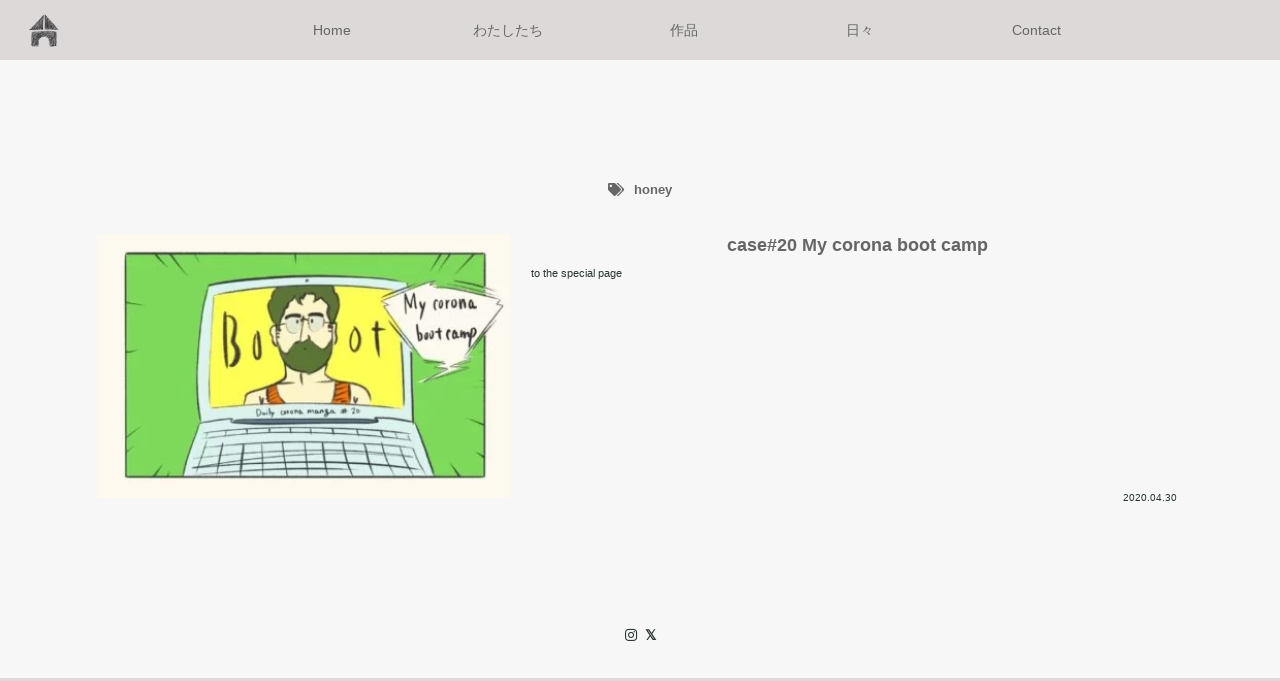

--- FILE ---
content_type: text/html; charset=utf-8
request_url: https://www.google.com/recaptcha/api2/anchor?ar=1&k=6LeGNwsaAAAAAG2Qr4RlbU_uewgBcfWfQITvV3qt&co=aHR0cHM6Ly9tb2t1bW9rdXN0dWRpby5jb206NDQz&hl=en&v=PoyoqOPhxBO7pBk68S4YbpHZ&size=invisible&anchor-ms=20000&execute-ms=30000&cb=4d4la0hxu34c
body_size: 48564
content:
<!DOCTYPE HTML><html dir="ltr" lang="en"><head><meta http-equiv="Content-Type" content="text/html; charset=UTF-8">
<meta http-equiv="X-UA-Compatible" content="IE=edge">
<title>reCAPTCHA</title>
<style type="text/css">
/* cyrillic-ext */
@font-face {
  font-family: 'Roboto';
  font-style: normal;
  font-weight: 400;
  font-stretch: 100%;
  src: url(//fonts.gstatic.com/s/roboto/v48/KFO7CnqEu92Fr1ME7kSn66aGLdTylUAMa3GUBHMdazTgWw.woff2) format('woff2');
  unicode-range: U+0460-052F, U+1C80-1C8A, U+20B4, U+2DE0-2DFF, U+A640-A69F, U+FE2E-FE2F;
}
/* cyrillic */
@font-face {
  font-family: 'Roboto';
  font-style: normal;
  font-weight: 400;
  font-stretch: 100%;
  src: url(//fonts.gstatic.com/s/roboto/v48/KFO7CnqEu92Fr1ME7kSn66aGLdTylUAMa3iUBHMdazTgWw.woff2) format('woff2');
  unicode-range: U+0301, U+0400-045F, U+0490-0491, U+04B0-04B1, U+2116;
}
/* greek-ext */
@font-face {
  font-family: 'Roboto';
  font-style: normal;
  font-weight: 400;
  font-stretch: 100%;
  src: url(//fonts.gstatic.com/s/roboto/v48/KFO7CnqEu92Fr1ME7kSn66aGLdTylUAMa3CUBHMdazTgWw.woff2) format('woff2');
  unicode-range: U+1F00-1FFF;
}
/* greek */
@font-face {
  font-family: 'Roboto';
  font-style: normal;
  font-weight: 400;
  font-stretch: 100%;
  src: url(//fonts.gstatic.com/s/roboto/v48/KFO7CnqEu92Fr1ME7kSn66aGLdTylUAMa3-UBHMdazTgWw.woff2) format('woff2');
  unicode-range: U+0370-0377, U+037A-037F, U+0384-038A, U+038C, U+038E-03A1, U+03A3-03FF;
}
/* math */
@font-face {
  font-family: 'Roboto';
  font-style: normal;
  font-weight: 400;
  font-stretch: 100%;
  src: url(//fonts.gstatic.com/s/roboto/v48/KFO7CnqEu92Fr1ME7kSn66aGLdTylUAMawCUBHMdazTgWw.woff2) format('woff2');
  unicode-range: U+0302-0303, U+0305, U+0307-0308, U+0310, U+0312, U+0315, U+031A, U+0326-0327, U+032C, U+032F-0330, U+0332-0333, U+0338, U+033A, U+0346, U+034D, U+0391-03A1, U+03A3-03A9, U+03B1-03C9, U+03D1, U+03D5-03D6, U+03F0-03F1, U+03F4-03F5, U+2016-2017, U+2034-2038, U+203C, U+2040, U+2043, U+2047, U+2050, U+2057, U+205F, U+2070-2071, U+2074-208E, U+2090-209C, U+20D0-20DC, U+20E1, U+20E5-20EF, U+2100-2112, U+2114-2115, U+2117-2121, U+2123-214F, U+2190, U+2192, U+2194-21AE, U+21B0-21E5, U+21F1-21F2, U+21F4-2211, U+2213-2214, U+2216-22FF, U+2308-230B, U+2310, U+2319, U+231C-2321, U+2336-237A, U+237C, U+2395, U+239B-23B7, U+23D0, U+23DC-23E1, U+2474-2475, U+25AF, U+25B3, U+25B7, U+25BD, U+25C1, U+25CA, U+25CC, U+25FB, U+266D-266F, U+27C0-27FF, U+2900-2AFF, U+2B0E-2B11, U+2B30-2B4C, U+2BFE, U+3030, U+FF5B, U+FF5D, U+1D400-1D7FF, U+1EE00-1EEFF;
}
/* symbols */
@font-face {
  font-family: 'Roboto';
  font-style: normal;
  font-weight: 400;
  font-stretch: 100%;
  src: url(//fonts.gstatic.com/s/roboto/v48/KFO7CnqEu92Fr1ME7kSn66aGLdTylUAMaxKUBHMdazTgWw.woff2) format('woff2');
  unicode-range: U+0001-000C, U+000E-001F, U+007F-009F, U+20DD-20E0, U+20E2-20E4, U+2150-218F, U+2190, U+2192, U+2194-2199, U+21AF, U+21E6-21F0, U+21F3, U+2218-2219, U+2299, U+22C4-22C6, U+2300-243F, U+2440-244A, U+2460-24FF, U+25A0-27BF, U+2800-28FF, U+2921-2922, U+2981, U+29BF, U+29EB, U+2B00-2BFF, U+4DC0-4DFF, U+FFF9-FFFB, U+10140-1018E, U+10190-1019C, U+101A0, U+101D0-101FD, U+102E0-102FB, U+10E60-10E7E, U+1D2C0-1D2D3, U+1D2E0-1D37F, U+1F000-1F0FF, U+1F100-1F1AD, U+1F1E6-1F1FF, U+1F30D-1F30F, U+1F315, U+1F31C, U+1F31E, U+1F320-1F32C, U+1F336, U+1F378, U+1F37D, U+1F382, U+1F393-1F39F, U+1F3A7-1F3A8, U+1F3AC-1F3AF, U+1F3C2, U+1F3C4-1F3C6, U+1F3CA-1F3CE, U+1F3D4-1F3E0, U+1F3ED, U+1F3F1-1F3F3, U+1F3F5-1F3F7, U+1F408, U+1F415, U+1F41F, U+1F426, U+1F43F, U+1F441-1F442, U+1F444, U+1F446-1F449, U+1F44C-1F44E, U+1F453, U+1F46A, U+1F47D, U+1F4A3, U+1F4B0, U+1F4B3, U+1F4B9, U+1F4BB, U+1F4BF, U+1F4C8-1F4CB, U+1F4D6, U+1F4DA, U+1F4DF, U+1F4E3-1F4E6, U+1F4EA-1F4ED, U+1F4F7, U+1F4F9-1F4FB, U+1F4FD-1F4FE, U+1F503, U+1F507-1F50B, U+1F50D, U+1F512-1F513, U+1F53E-1F54A, U+1F54F-1F5FA, U+1F610, U+1F650-1F67F, U+1F687, U+1F68D, U+1F691, U+1F694, U+1F698, U+1F6AD, U+1F6B2, U+1F6B9-1F6BA, U+1F6BC, U+1F6C6-1F6CF, U+1F6D3-1F6D7, U+1F6E0-1F6EA, U+1F6F0-1F6F3, U+1F6F7-1F6FC, U+1F700-1F7FF, U+1F800-1F80B, U+1F810-1F847, U+1F850-1F859, U+1F860-1F887, U+1F890-1F8AD, U+1F8B0-1F8BB, U+1F8C0-1F8C1, U+1F900-1F90B, U+1F93B, U+1F946, U+1F984, U+1F996, U+1F9E9, U+1FA00-1FA6F, U+1FA70-1FA7C, U+1FA80-1FA89, U+1FA8F-1FAC6, U+1FACE-1FADC, U+1FADF-1FAE9, U+1FAF0-1FAF8, U+1FB00-1FBFF;
}
/* vietnamese */
@font-face {
  font-family: 'Roboto';
  font-style: normal;
  font-weight: 400;
  font-stretch: 100%;
  src: url(//fonts.gstatic.com/s/roboto/v48/KFO7CnqEu92Fr1ME7kSn66aGLdTylUAMa3OUBHMdazTgWw.woff2) format('woff2');
  unicode-range: U+0102-0103, U+0110-0111, U+0128-0129, U+0168-0169, U+01A0-01A1, U+01AF-01B0, U+0300-0301, U+0303-0304, U+0308-0309, U+0323, U+0329, U+1EA0-1EF9, U+20AB;
}
/* latin-ext */
@font-face {
  font-family: 'Roboto';
  font-style: normal;
  font-weight: 400;
  font-stretch: 100%;
  src: url(//fonts.gstatic.com/s/roboto/v48/KFO7CnqEu92Fr1ME7kSn66aGLdTylUAMa3KUBHMdazTgWw.woff2) format('woff2');
  unicode-range: U+0100-02BA, U+02BD-02C5, U+02C7-02CC, U+02CE-02D7, U+02DD-02FF, U+0304, U+0308, U+0329, U+1D00-1DBF, U+1E00-1E9F, U+1EF2-1EFF, U+2020, U+20A0-20AB, U+20AD-20C0, U+2113, U+2C60-2C7F, U+A720-A7FF;
}
/* latin */
@font-face {
  font-family: 'Roboto';
  font-style: normal;
  font-weight: 400;
  font-stretch: 100%;
  src: url(//fonts.gstatic.com/s/roboto/v48/KFO7CnqEu92Fr1ME7kSn66aGLdTylUAMa3yUBHMdazQ.woff2) format('woff2');
  unicode-range: U+0000-00FF, U+0131, U+0152-0153, U+02BB-02BC, U+02C6, U+02DA, U+02DC, U+0304, U+0308, U+0329, U+2000-206F, U+20AC, U+2122, U+2191, U+2193, U+2212, U+2215, U+FEFF, U+FFFD;
}
/* cyrillic-ext */
@font-face {
  font-family: 'Roboto';
  font-style: normal;
  font-weight: 500;
  font-stretch: 100%;
  src: url(//fonts.gstatic.com/s/roboto/v48/KFO7CnqEu92Fr1ME7kSn66aGLdTylUAMa3GUBHMdazTgWw.woff2) format('woff2');
  unicode-range: U+0460-052F, U+1C80-1C8A, U+20B4, U+2DE0-2DFF, U+A640-A69F, U+FE2E-FE2F;
}
/* cyrillic */
@font-face {
  font-family: 'Roboto';
  font-style: normal;
  font-weight: 500;
  font-stretch: 100%;
  src: url(//fonts.gstatic.com/s/roboto/v48/KFO7CnqEu92Fr1ME7kSn66aGLdTylUAMa3iUBHMdazTgWw.woff2) format('woff2');
  unicode-range: U+0301, U+0400-045F, U+0490-0491, U+04B0-04B1, U+2116;
}
/* greek-ext */
@font-face {
  font-family: 'Roboto';
  font-style: normal;
  font-weight: 500;
  font-stretch: 100%;
  src: url(//fonts.gstatic.com/s/roboto/v48/KFO7CnqEu92Fr1ME7kSn66aGLdTylUAMa3CUBHMdazTgWw.woff2) format('woff2');
  unicode-range: U+1F00-1FFF;
}
/* greek */
@font-face {
  font-family: 'Roboto';
  font-style: normal;
  font-weight: 500;
  font-stretch: 100%;
  src: url(//fonts.gstatic.com/s/roboto/v48/KFO7CnqEu92Fr1ME7kSn66aGLdTylUAMa3-UBHMdazTgWw.woff2) format('woff2');
  unicode-range: U+0370-0377, U+037A-037F, U+0384-038A, U+038C, U+038E-03A1, U+03A3-03FF;
}
/* math */
@font-face {
  font-family: 'Roboto';
  font-style: normal;
  font-weight: 500;
  font-stretch: 100%;
  src: url(//fonts.gstatic.com/s/roboto/v48/KFO7CnqEu92Fr1ME7kSn66aGLdTylUAMawCUBHMdazTgWw.woff2) format('woff2');
  unicode-range: U+0302-0303, U+0305, U+0307-0308, U+0310, U+0312, U+0315, U+031A, U+0326-0327, U+032C, U+032F-0330, U+0332-0333, U+0338, U+033A, U+0346, U+034D, U+0391-03A1, U+03A3-03A9, U+03B1-03C9, U+03D1, U+03D5-03D6, U+03F0-03F1, U+03F4-03F5, U+2016-2017, U+2034-2038, U+203C, U+2040, U+2043, U+2047, U+2050, U+2057, U+205F, U+2070-2071, U+2074-208E, U+2090-209C, U+20D0-20DC, U+20E1, U+20E5-20EF, U+2100-2112, U+2114-2115, U+2117-2121, U+2123-214F, U+2190, U+2192, U+2194-21AE, U+21B0-21E5, U+21F1-21F2, U+21F4-2211, U+2213-2214, U+2216-22FF, U+2308-230B, U+2310, U+2319, U+231C-2321, U+2336-237A, U+237C, U+2395, U+239B-23B7, U+23D0, U+23DC-23E1, U+2474-2475, U+25AF, U+25B3, U+25B7, U+25BD, U+25C1, U+25CA, U+25CC, U+25FB, U+266D-266F, U+27C0-27FF, U+2900-2AFF, U+2B0E-2B11, U+2B30-2B4C, U+2BFE, U+3030, U+FF5B, U+FF5D, U+1D400-1D7FF, U+1EE00-1EEFF;
}
/* symbols */
@font-face {
  font-family: 'Roboto';
  font-style: normal;
  font-weight: 500;
  font-stretch: 100%;
  src: url(//fonts.gstatic.com/s/roboto/v48/KFO7CnqEu92Fr1ME7kSn66aGLdTylUAMaxKUBHMdazTgWw.woff2) format('woff2');
  unicode-range: U+0001-000C, U+000E-001F, U+007F-009F, U+20DD-20E0, U+20E2-20E4, U+2150-218F, U+2190, U+2192, U+2194-2199, U+21AF, U+21E6-21F0, U+21F3, U+2218-2219, U+2299, U+22C4-22C6, U+2300-243F, U+2440-244A, U+2460-24FF, U+25A0-27BF, U+2800-28FF, U+2921-2922, U+2981, U+29BF, U+29EB, U+2B00-2BFF, U+4DC0-4DFF, U+FFF9-FFFB, U+10140-1018E, U+10190-1019C, U+101A0, U+101D0-101FD, U+102E0-102FB, U+10E60-10E7E, U+1D2C0-1D2D3, U+1D2E0-1D37F, U+1F000-1F0FF, U+1F100-1F1AD, U+1F1E6-1F1FF, U+1F30D-1F30F, U+1F315, U+1F31C, U+1F31E, U+1F320-1F32C, U+1F336, U+1F378, U+1F37D, U+1F382, U+1F393-1F39F, U+1F3A7-1F3A8, U+1F3AC-1F3AF, U+1F3C2, U+1F3C4-1F3C6, U+1F3CA-1F3CE, U+1F3D4-1F3E0, U+1F3ED, U+1F3F1-1F3F3, U+1F3F5-1F3F7, U+1F408, U+1F415, U+1F41F, U+1F426, U+1F43F, U+1F441-1F442, U+1F444, U+1F446-1F449, U+1F44C-1F44E, U+1F453, U+1F46A, U+1F47D, U+1F4A3, U+1F4B0, U+1F4B3, U+1F4B9, U+1F4BB, U+1F4BF, U+1F4C8-1F4CB, U+1F4D6, U+1F4DA, U+1F4DF, U+1F4E3-1F4E6, U+1F4EA-1F4ED, U+1F4F7, U+1F4F9-1F4FB, U+1F4FD-1F4FE, U+1F503, U+1F507-1F50B, U+1F50D, U+1F512-1F513, U+1F53E-1F54A, U+1F54F-1F5FA, U+1F610, U+1F650-1F67F, U+1F687, U+1F68D, U+1F691, U+1F694, U+1F698, U+1F6AD, U+1F6B2, U+1F6B9-1F6BA, U+1F6BC, U+1F6C6-1F6CF, U+1F6D3-1F6D7, U+1F6E0-1F6EA, U+1F6F0-1F6F3, U+1F6F7-1F6FC, U+1F700-1F7FF, U+1F800-1F80B, U+1F810-1F847, U+1F850-1F859, U+1F860-1F887, U+1F890-1F8AD, U+1F8B0-1F8BB, U+1F8C0-1F8C1, U+1F900-1F90B, U+1F93B, U+1F946, U+1F984, U+1F996, U+1F9E9, U+1FA00-1FA6F, U+1FA70-1FA7C, U+1FA80-1FA89, U+1FA8F-1FAC6, U+1FACE-1FADC, U+1FADF-1FAE9, U+1FAF0-1FAF8, U+1FB00-1FBFF;
}
/* vietnamese */
@font-face {
  font-family: 'Roboto';
  font-style: normal;
  font-weight: 500;
  font-stretch: 100%;
  src: url(//fonts.gstatic.com/s/roboto/v48/KFO7CnqEu92Fr1ME7kSn66aGLdTylUAMa3OUBHMdazTgWw.woff2) format('woff2');
  unicode-range: U+0102-0103, U+0110-0111, U+0128-0129, U+0168-0169, U+01A0-01A1, U+01AF-01B0, U+0300-0301, U+0303-0304, U+0308-0309, U+0323, U+0329, U+1EA0-1EF9, U+20AB;
}
/* latin-ext */
@font-face {
  font-family: 'Roboto';
  font-style: normal;
  font-weight: 500;
  font-stretch: 100%;
  src: url(//fonts.gstatic.com/s/roboto/v48/KFO7CnqEu92Fr1ME7kSn66aGLdTylUAMa3KUBHMdazTgWw.woff2) format('woff2');
  unicode-range: U+0100-02BA, U+02BD-02C5, U+02C7-02CC, U+02CE-02D7, U+02DD-02FF, U+0304, U+0308, U+0329, U+1D00-1DBF, U+1E00-1E9F, U+1EF2-1EFF, U+2020, U+20A0-20AB, U+20AD-20C0, U+2113, U+2C60-2C7F, U+A720-A7FF;
}
/* latin */
@font-face {
  font-family: 'Roboto';
  font-style: normal;
  font-weight: 500;
  font-stretch: 100%;
  src: url(//fonts.gstatic.com/s/roboto/v48/KFO7CnqEu92Fr1ME7kSn66aGLdTylUAMa3yUBHMdazQ.woff2) format('woff2');
  unicode-range: U+0000-00FF, U+0131, U+0152-0153, U+02BB-02BC, U+02C6, U+02DA, U+02DC, U+0304, U+0308, U+0329, U+2000-206F, U+20AC, U+2122, U+2191, U+2193, U+2212, U+2215, U+FEFF, U+FFFD;
}
/* cyrillic-ext */
@font-face {
  font-family: 'Roboto';
  font-style: normal;
  font-weight: 900;
  font-stretch: 100%;
  src: url(//fonts.gstatic.com/s/roboto/v48/KFO7CnqEu92Fr1ME7kSn66aGLdTylUAMa3GUBHMdazTgWw.woff2) format('woff2');
  unicode-range: U+0460-052F, U+1C80-1C8A, U+20B4, U+2DE0-2DFF, U+A640-A69F, U+FE2E-FE2F;
}
/* cyrillic */
@font-face {
  font-family: 'Roboto';
  font-style: normal;
  font-weight: 900;
  font-stretch: 100%;
  src: url(//fonts.gstatic.com/s/roboto/v48/KFO7CnqEu92Fr1ME7kSn66aGLdTylUAMa3iUBHMdazTgWw.woff2) format('woff2');
  unicode-range: U+0301, U+0400-045F, U+0490-0491, U+04B0-04B1, U+2116;
}
/* greek-ext */
@font-face {
  font-family: 'Roboto';
  font-style: normal;
  font-weight: 900;
  font-stretch: 100%;
  src: url(//fonts.gstatic.com/s/roboto/v48/KFO7CnqEu92Fr1ME7kSn66aGLdTylUAMa3CUBHMdazTgWw.woff2) format('woff2');
  unicode-range: U+1F00-1FFF;
}
/* greek */
@font-face {
  font-family: 'Roboto';
  font-style: normal;
  font-weight: 900;
  font-stretch: 100%;
  src: url(//fonts.gstatic.com/s/roboto/v48/KFO7CnqEu92Fr1ME7kSn66aGLdTylUAMa3-UBHMdazTgWw.woff2) format('woff2');
  unicode-range: U+0370-0377, U+037A-037F, U+0384-038A, U+038C, U+038E-03A1, U+03A3-03FF;
}
/* math */
@font-face {
  font-family: 'Roboto';
  font-style: normal;
  font-weight: 900;
  font-stretch: 100%;
  src: url(//fonts.gstatic.com/s/roboto/v48/KFO7CnqEu92Fr1ME7kSn66aGLdTylUAMawCUBHMdazTgWw.woff2) format('woff2');
  unicode-range: U+0302-0303, U+0305, U+0307-0308, U+0310, U+0312, U+0315, U+031A, U+0326-0327, U+032C, U+032F-0330, U+0332-0333, U+0338, U+033A, U+0346, U+034D, U+0391-03A1, U+03A3-03A9, U+03B1-03C9, U+03D1, U+03D5-03D6, U+03F0-03F1, U+03F4-03F5, U+2016-2017, U+2034-2038, U+203C, U+2040, U+2043, U+2047, U+2050, U+2057, U+205F, U+2070-2071, U+2074-208E, U+2090-209C, U+20D0-20DC, U+20E1, U+20E5-20EF, U+2100-2112, U+2114-2115, U+2117-2121, U+2123-214F, U+2190, U+2192, U+2194-21AE, U+21B0-21E5, U+21F1-21F2, U+21F4-2211, U+2213-2214, U+2216-22FF, U+2308-230B, U+2310, U+2319, U+231C-2321, U+2336-237A, U+237C, U+2395, U+239B-23B7, U+23D0, U+23DC-23E1, U+2474-2475, U+25AF, U+25B3, U+25B7, U+25BD, U+25C1, U+25CA, U+25CC, U+25FB, U+266D-266F, U+27C0-27FF, U+2900-2AFF, U+2B0E-2B11, U+2B30-2B4C, U+2BFE, U+3030, U+FF5B, U+FF5D, U+1D400-1D7FF, U+1EE00-1EEFF;
}
/* symbols */
@font-face {
  font-family: 'Roboto';
  font-style: normal;
  font-weight: 900;
  font-stretch: 100%;
  src: url(//fonts.gstatic.com/s/roboto/v48/KFO7CnqEu92Fr1ME7kSn66aGLdTylUAMaxKUBHMdazTgWw.woff2) format('woff2');
  unicode-range: U+0001-000C, U+000E-001F, U+007F-009F, U+20DD-20E0, U+20E2-20E4, U+2150-218F, U+2190, U+2192, U+2194-2199, U+21AF, U+21E6-21F0, U+21F3, U+2218-2219, U+2299, U+22C4-22C6, U+2300-243F, U+2440-244A, U+2460-24FF, U+25A0-27BF, U+2800-28FF, U+2921-2922, U+2981, U+29BF, U+29EB, U+2B00-2BFF, U+4DC0-4DFF, U+FFF9-FFFB, U+10140-1018E, U+10190-1019C, U+101A0, U+101D0-101FD, U+102E0-102FB, U+10E60-10E7E, U+1D2C0-1D2D3, U+1D2E0-1D37F, U+1F000-1F0FF, U+1F100-1F1AD, U+1F1E6-1F1FF, U+1F30D-1F30F, U+1F315, U+1F31C, U+1F31E, U+1F320-1F32C, U+1F336, U+1F378, U+1F37D, U+1F382, U+1F393-1F39F, U+1F3A7-1F3A8, U+1F3AC-1F3AF, U+1F3C2, U+1F3C4-1F3C6, U+1F3CA-1F3CE, U+1F3D4-1F3E0, U+1F3ED, U+1F3F1-1F3F3, U+1F3F5-1F3F7, U+1F408, U+1F415, U+1F41F, U+1F426, U+1F43F, U+1F441-1F442, U+1F444, U+1F446-1F449, U+1F44C-1F44E, U+1F453, U+1F46A, U+1F47D, U+1F4A3, U+1F4B0, U+1F4B3, U+1F4B9, U+1F4BB, U+1F4BF, U+1F4C8-1F4CB, U+1F4D6, U+1F4DA, U+1F4DF, U+1F4E3-1F4E6, U+1F4EA-1F4ED, U+1F4F7, U+1F4F9-1F4FB, U+1F4FD-1F4FE, U+1F503, U+1F507-1F50B, U+1F50D, U+1F512-1F513, U+1F53E-1F54A, U+1F54F-1F5FA, U+1F610, U+1F650-1F67F, U+1F687, U+1F68D, U+1F691, U+1F694, U+1F698, U+1F6AD, U+1F6B2, U+1F6B9-1F6BA, U+1F6BC, U+1F6C6-1F6CF, U+1F6D3-1F6D7, U+1F6E0-1F6EA, U+1F6F0-1F6F3, U+1F6F7-1F6FC, U+1F700-1F7FF, U+1F800-1F80B, U+1F810-1F847, U+1F850-1F859, U+1F860-1F887, U+1F890-1F8AD, U+1F8B0-1F8BB, U+1F8C0-1F8C1, U+1F900-1F90B, U+1F93B, U+1F946, U+1F984, U+1F996, U+1F9E9, U+1FA00-1FA6F, U+1FA70-1FA7C, U+1FA80-1FA89, U+1FA8F-1FAC6, U+1FACE-1FADC, U+1FADF-1FAE9, U+1FAF0-1FAF8, U+1FB00-1FBFF;
}
/* vietnamese */
@font-face {
  font-family: 'Roboto';
  font-style: normal;
  font-weight: 900;
  font-stretch: 100%;
  src: url(//fonts.gstatic.com/s/roboto/v48/KFO7CnqEu92Fr1ME7kSn66aGLdTylUAMa3OUBHMdazTgWw.woff2) format('woff2');
  unicode-range: U+0102-0103, U+0110-0111, U+0128-0129, U+0168-0169, U+01A0-01A1, U+01AF-01B0, U+0300-0301, U+0303-0304, U+0308-0309, U+0323, U+0329, U+1EA0-1EF9, U+20AB;
}
/* latin-ext */
@font-face {
  font-family: 'Roboto';
  font-style: normal;
  font-weight: 900;
  font-stretch: 100%;
  src: url(//fonts.gstatic.com/s/roboto/v48/KFO7CnqEu92Fr1ME7kSn66aGLdTylUAMa3KUBHMdazTgWw.woff2) format('woff2');
  unicode-range: U+0100-02BA, U+02BD-02C5, U+02C7-02CC, U+02CE-02D7, U+02DD-02FF, U+0304, U+0308, U+0329, U+1D00-1DBF, U+1E00-1E9F, U+1EF2-1EFF, U+2020, U+20A0-20AB, U+20AD-20C0, U+2113, U+2C60-2C7F, U+A720-A7FF;
}
/* latin */
@font-face {
  font-family: 'Roboto';
  font-style: normal;
  font-weight: 900;
  font-stretch: 100%;
  src: url(//fonts.gstatic.com/s/roboto/v48/KFO7CnqEu92Fr1ME7kSn66aGLdTylUAMa3yUBHMdazQ.woff2) format('woff2');
  unicode-range: U+0000-00FF, U+0131, U+0152-0153, U+02BB-02BC, U+02C6, U+02DA, U+02DC, U+0304, U+0308, U+0329, U+2000-206F, U+20AC, U+2122, U+2191, U+2193, U+2212, U+2215, U+FEFF, U+FFFD;
}

</style>
<link rel="stylesheet" type="text/css" href="https://www.gstatic.com/recaptcha/releases/PoyoqOPhxBO7pBk68S4YbpHZ/styles__ltr.css">
<script nonce="ReBjLty--yGEL6-8pqHGMg" type="text/javascript">window['__recaptcha_api'] = 'https://www.google.com/recaptcha/api2/';</script>
<script type="text/javascript" src="https://www.gstatic.com/recaptcha/releases/PoyoqOPhxBO7pBk68S4YbpHZ/recaptcha__en.js" nonce="ReBjLty--yGEL6-8pqHGMg">
      
    </script></head>
<body><div id="rc-anchor-alert" class="rc-anchor-alert"></div>
<input type="hidden" id="recaptcha-token" value="[base64]">
<script type="text/javascript" nonce="ReBjLty--yGEL6-8pqHGMg">
      recaptcha.anchor.Main.init("[\x22ainput\x22,[\x22bgdata\x22,\x22\x22,\[base64]/[base64]/[base64]/[base64]/[base64]/[base64]/KGcoTywyNTMsTy5PKSxVRyhPLEMpKTpnKE8sMjUzLEMpLE8pKSxsKSksTykpfSxieT1mdW5jdGlvbihDLE8sdSxsKXtmb3IobD0odT1SKEMpLDApO08+MDtPLS0pbD1sPDw4fFooQyk7ZyhDLHUsbCl9LFVHPWZ1bmN0aW9uKEMsTyl7Qy5pLmxlbmd0aD4xMDQ/[base64]/[base64]/[base64]/[base64]/[base64]/[base64]/[base64]\\u003d\x22,\[base64]\x22,\x22w5R7w5fDqcKPwpMBXgfCl8KBwownwoRSwq/ClcKiw5rDilNjazBSw6JFG30vRCPDlMKawqt4dENWc0Ibwr3CnH/DuXzDljzCnD/Do8KHeioFw4fDpB1Uw5vCr8OYAhPDlcOXeMKKwrZ3SsK5w6pVOBPDlG7DnVnDsFpXwpBFw6crV8KVw7kfwptlMhVTw6vCtjnDoksvw6xAeinClcKeVjIJwoAWS8OaR8Owwp3DucKpQ11swqI1wr0oBMOHw5I9LcK/w5tfW8KPwo1JaMOiwpwrOsKWF8OXIMKNC8OdVMO8ISHCicKiw79Fwo7DkCPChEbCosK8woEqa0khDXPCg8OEwrPDvBzChsKySMKAERgCWsKKwqJkAMO3wqo8XMO7wr97S8OREcOkw5YFBMKtGcOkwp/[base64]/CgMOzwpDDlgVIw4zCi8OoIRdBwoYsw6sJKQ/Dsm9/IcOVwoRywo/DsypBwpNVSsOPUMKlwp3Cj8KBwrDCs188wqJxwrXCkMO6wpDDiX7Dk8OrFsK1wqzCnixSK0EsDgfCq8KRwpllw6JwwrE1OMKTPMKmwrbDphXCmyYlw6xbKEvDucKEwox4aEpQM8KVwpswecOHQEBZw6ASwqVVGy3CtMO1w5/CucOaJxxUw5zDtcKewpzDnzbDjGTDklvCocODw7RKw7w0w5HDrwjCjj4pwq8nYC7DiMK7AR7DoMKlDw3Cr8OEcMK0SRzDisKuw6HCjVgDM8O0w63CsR85w5ZxwrjDgAcrw5o8QhlofcOdwrlDw5Aew6crA31Rw78+wqp4VGgMB8O0w6TDoUpew4lNfQgcVl/DvMKjw5Nue8OTJcO1McORBcKGwrHChw0tw4nCkcK2NMKDw6FyGsOjXypCEENrwp50wrJVEMO7J3vDpRwFFcOlwq/DmcK2w7I/DzfDo8OvQ31dN8KowoLCmsK3w4rDuMO8wpXDscO8w5HChV5Tb8KpwpkIQTwFw6/Djh7DrcOqw63DosOrbsOgwrzCvMKdwrvCjQ5dwoM3f8O2woNmwqJ6w4jDrMOxLFvCkVrCrjpIwpQyEcORwpvDh8KUY8Orw7fCgMKAw751EDXDgMKZwr/CqMOdQWHDuFNVwpjDviMdw4XCln/CslwAVXJGc8OvFlhicGLDj0TCmsOQwpXCocKDI17Ck2LCkDAYfQLCtsOcw49Lw59nwrhdwr93Xy7Cs3/CjsOoYMOlEcKFXW8MwrHCmFsxw5jCpG7CqMOodMOlJxTClsO3wq3DuMK0w7g3w5LCgsKRwrfCnUlhwotoLG7Do8K/w7LCncKmajEEMQkNwrQ6U8K1wqFpDcOwwozDiMOSwrLDtsKdw55Sw6PCqMO7w4xLwp52wrXCpxAnRsKnTWFTwrnCsMOSwoNXw65zw4LDjwZTXcK9HsO3MkEYUVNKBlghcSDCgyDDmSvCj8KEwqMfwp/[base64]/CsiHCihIIc8KEw7tQP2w2clvCocK5w7EMAMOoYcK+S0pKw5R0w63CgXTCisKdw5jCiMKnw7TCmD0HwozDqkUkwrPCssKxHcKUw4PCjsKqcFbDjsOZTsK0dcK+w5J/F8OBZlrDtMKjBz/ChcOQwovDmcOEHcKnw5HDlXzDhcOYWsKJwqc3Dw3Ci8OJOsOBwqthwpd/w7NqIsKfQDJUwpx7wrYeKsKnwp3DrWAOIcOAfhUaw4TDs8Opw4E6w6EYw6c/wpLDqsK+C8OQP8O8w6pUwr/[base64]/DrcKywpDDmcOLw47DqcODWcOzw7fCmsK5YMOzw5PDgcKuwrXDi1g+BMOqwqXDl8Oww60jOzsBQ8Oxw43DuAtZw5JTw4bDp2N3wqvDtXLCuMKOw53DqcOtwrfCu8KhQcOhDcKnesOCw5BuwrtFw4RPw57Ck8O2w6IoVsKITUXCrAzCqjfDjMK/[base64]/DlsOVJSDDr1lDJEXDnhvChkDCtMKnw59pwqYObQ/DsCI+wpzCrMKgw6BTXsK8QCrDmD7CnMOaw50eL8OXw4xGBcO3worDoMOzw6vDpsKdw55Lw44mBMOIw5cew6TClQlHHcOnw4/CliNaworCicOHRj9Hw6BJwrHCscK0w4spCsKFwo82woPDhMO7DMKyOcO/[base64]/w4HDp3t2wpdRwo3DhzEDwpnCp0N1wqzDksKLOyh8AcKzw4JoMk/DgwvDm8KhwpEgwpnCpH/Dg8KSwpovVwYDwpEnwr3CncKWX8KmwrnDpcKMw6w2w7rChMOYwrs6eMKjwpwpw4/ClQ8jQx4Ew7PCiWADw7TDncOkHcOjwpEZOcOMa8OIwqojwoTDl8OjwqrDhj7DihrDrS/[base64]/CmMO3SMKeUgYcw65ieMOjwofCgwrCksKJwr3CpsKlKC3DmRLCgsKFRcOLCX41Ahsfw7DDrMO3w7FawrxKwqh2wpRKG1h5NGgEwr/Cj3BDAMOBwrDCvcK0UXrDqsKgeRErw6ZhFcOVwoLDpcOtw7lzIz85wrZfQ8KwAzvDisKnwrcLw6bCj8OnDcOlT8OqecOKXcK9wqfDrcKmwpPDnj3CjcKNYcO2wr0sInfDoAzCpcKhw6jChcKpw5HCiGrCt8Orwq8NdsKTPMKeaUdMw7VMw5BGaXw5U8OlYjPDuj/CgsOyS13ChzzCiH1AAsOgwozCvMOYw5J9w60Rw4tpAcOvS8KQZcO/wqcSVsKlwp8PCQ/[base64]/cSxtPVp4wrAjwoLDuDjCgUlvwq0mNcOaRcOkwpVATMOHI3QawovCqMOzd8O/[base64]/DiEskCsOhwovChg0FwqLDmsOFYW5sw5zCqcO7TmPClGwXw6RBe8KXUcKGw43DnW7Dh8KswrnCvMKkwrxvdsKQwpHCuDUbw4fDisKETB/DgCYtH3/CsHzDmcKfw61UKmXDuDXDscKewr89w53CjyHDkRJewozCoC7DhsO8PXh7KEnCo2TDkcOgwpfDsMKoNljCg0/DqMOeUMOYw7/[base64]/wqHCim0mf8O/J8OYw4HDlsOxEMKrw64NBMKSwq87w5sWwq/CjMKKV8KdwrXDnsKAQsOnwovDhsOqw7PDtUnDjQVPw59nKcKJwrTCjsKvXcOjwprDn8KsegQyw6PCr8OxVsO5I8KSwrYCFMOvJMKgwopiVcKmBzhTw5zCosO9JglLHMKrwojDmhZ1WS/CpMOKNsOOTl8vQGTDqcKHBjFqP1gXIMK+UHvDqMO5T8K5HMOrwr/[base64]/J8OdHMOsX8Kxwp99w5dJHRghw6vDp2sKwocpw6rDrSMDw4rDgcOJw6PCoX1eNBghLyzCjsKRUSYgwq5Ef8Oxw5V/SMOBBcKaw47DmnzDisOlw4/DtjF/wqXCvgHDgcKQTMKTw7DCrDtmw61jMcOaw6lgGG/[base64]/[base64]/[base64]/CpAxEw4tqJBTCjlPDu8OfbsOuaQsCR8K7TsO3Fm3DphbCpsKHYTXDvcOfw7nCuCMOAcOcQMOFw5UASMO+w5rCrC0Rw4HCpcOKIyHDlT/CucKrw63DtQTCjGkjWcOQHD3DljrCnsKFw5kITcKocQUUbMKJw4LCnyTCpsKSKsOawrXDrcKgwqApGBPCvUfDow5Pw6R9wpbDt8K4w7/CmcOqw4vDuiRsRsKSW0U1ZETDqCc+w5/DtAjCqEjDncKjw7cow6lbAcKmfMKZZ8KYwqk6ZzrDvcO3w7trfMKjUiTCnsOrwr3DnMOpagzCkjgCYsKLwrbChXvCj3DChifCgsKfKsO8w7dmIMOSWDEaPMOvw5jDucKKwrp5THLDmsOuwqjCpX/DjB3CkkY7JMONdsOZwonCocO1wqDDsArDmMKDGMK/El7CpsK4wodyHHrDkgDDucOMfyVww5xxwr1Mw6tow4PCp8OSVMOyw7LDvMKtchYrwocAw70XT8KPBTVPw5RRw7nClcODZhp2F8ONwr/Ch8Otwq3Cpj4XAcOeD8KeAgcBEjjCjglcwq7DssOPwpTDn8KFwpPDpMKlwosEwpHDtRI3wqM4SgNJXcO/w5DDmj7CthXCrytCw5jCgsOLPHDCkCVpVwnCrgvCk00dwotMw4/DhcOPw63Dql3DlsKiw6HCtMOwwodNMsO6DMOFEWxsGyECV8OnwpZmwrQsw5lRw4wwwrJsw7YWwq7Dm8OELXJtwod9cjbDicKYBMOSw47Cv8KnJ8OUGz3CnQbCgsKgXhfCnsK8wpvCqcOGScOkWcO/EcKzSSHDkcKSGzUkwrZCM8OVw5kNwoXDsMOWLxdHwrozQMK4YsK/OhDDtEXDr8KBJMOSUMOeWMKiamdQw4QYwpg9w4xmY8KLw5XCrULDhMOxw4fClsKgw57DjMKEw6fCmMO/w6vDiD9EfFtoe8KEwpA0eyvChTrCuHHCrcKHEMO7w6syY8OyUcKtQ8KATmIsdsOeFGJmFD/CmyPCp2JbKMO9w4zDnMO3w446TWnDqHJ+wrTDvD3CgUNPworDgcKfDyrDpBDCi8OaMDDDmHnCvsOHCMO9fcOsw7vDqMKWwrQ3w5fCo8KOQijCgWPCs2/CiRA6w73DtBMNRk1UN8OlYsOqw5DCp8KsRcKfwrAZKcOUwp7Dn8KMw7rDl8KHwoPClhPCqTjCkHFFEFPDkTXCtRLCjMKgM8KJX2N4I37CmcOYE0XDisO8w5nDvMOQBTIDwrnDiC7Cs8Kjw69Ew5gfIMKqF8K/RcKfORLDvE3CisO3OmJ+w6p3woZnwpvDpXZjYEgSHsO0w7RmQATCq8KlccK/N8Kfw6hBw4XDry3Cj2/CswnDpsOXPcKYD1llOBYfXsKmF8OhPMO6OWg9w7TCtSzDlMO8f8Kjwq/Cl8OVwrxZTMKHwqPCsyHCpMKTwoHCrgtowrBnw7bCv8Kfw5DCv0vDrjI/wp7CiMKGw4IiwpvCrzMewpvCmnFEMMOsMsOzw7lxw7Z3w7DCucOVECVxw7JUw4PClWDDnQnDqELDh0QMwphlSsK+bmLDmDwZJlkOfcOXwrnCgDc2w4rDsMOWwo/[base64]/wqJaY1I5w4XCn17Ch8KTE1FFwrHDpw0TI8OcIj9hRw1DKsKKwo/DgMOTIMKewrHDqELDnUbDuXU2w6vCrXrDmwrDpsOQZ2krwrLDhSbDvArCjcKHExw0QMK1w5ZLAwbDl8Kiw7zClsKLfcOFwr82bCkhUCDChBzCnsOoM8OObjPCrkEKasKbwqM0w7AiwpLDo8OLw4zCrsOBMMOgW0rDssOqwo7DuHx/wq1rFcKpw6AJAMO9Ng3DrUjCvnUeHcKUX0TDiMKIw7DCmQ3DtwPCtcKPHTJiwrbCkXvCp03CkyR6BsKaX8OoCWHDt8OCwo7DlcKmWS7CkXBkJ8KTSMKWwqBFwq/ChMOcbsKuw7HCnCzCvyHCl28PVsKzVTIuwo/CmxpoYsO4wqPCuF3DsztMwpx1wqVjKEHCt23CvmTDiDLDvgPDoT7CrMOwwqI0w7Rkw4nCr15FwqEEwqDCtGDCvcKrw5DDncOpWcOywqZGKR92wpbCvMOWw5kvw7/Cn8KXAQbDiyLDlBnCqsOVbMOBw4hUwrJ0wrJrw58vw58Pw6TDk8K/a8Omwr3CmMKnRMKKSsO4FMKQU8Kkw4jCq2hJw4ISwrh9wrLDgCTCvB7DnyTCm2HDuiHClGsBfUdTwrfCox/CgMKbJTJYAAHDs8KLdC3DsiLDoxDCucKlw7fDtMKIDmLDixMEwqo8w78SwqdBwqMNYcKgDgNQLFLCgsKKw6Vkw4QCDsOJwqZhw5/Dr2nCt8KydMKNw4HCusKzH8KGw4zCucOqcsO9RMKow7rDtcOvwpMmw5k+wonDlkM7wpzCmDHDscKJwpJRw4/[base64]/wot2w4vCjA4Xw7TCjwzDk17DnhAKTsKYwosew4YvXsKfwrzDgsKACm7CgyErLS/Cs8OCKcOjwpvDlgfCsH4TJ8O7w7VmwqxHNyRmw5HDjcKebcO8a8K/w4ZdwrPDv0nDoMKLChXDgS3ChMO/w4NvESbDv31Dw6Ahw4EwOGDDsMOow65DIm3CuMKPcSnDumBMwrjCnhDCgmLDhykNwo7DvgvDohdhLHtuw7rCvAXClsKfVQt1ZMOpHEDCgcODwrbDsxDCqcK4Xy1zw5ZOwpV/VC7Cgg3DrsOQw4gHw7XChFXDsAtmwrHDvxxNGExkwoZrwrrCscOzw48Kw5RfR8O8bmZcDS1ZZF3CrMKvw6Y3wq8mw6jDvsOEKsKmX8KsGSHCj23Dr8OUXAMnTFtRw6ZcQW7DjsOTRsK/[base64]/DisKLb2TCjcO4w7kiZsK9BcKiUcKrDMKywrBqwqDCuwIFwooFw5PDpg5YwoDCoXkBwo7DrnhMJsOrwqtnw5HCjwvClG8Kw6fCrMObw6/DhsKEw4AFM0tUZETClDpffcKRQ1LCm8K/[base64]/bsKpw7tOwpDCp0pkK8OVMsK/bUbCgVAsKH3DgnHDr8O9woc/[base64]/[base64]/wr/CkA3DmMOXw6QcwpLDkMKQwrDCo8Khw43Dm8KFw4ZUw5zCrMOqb3kefsK2wqLDusOnw5YPZQYywrknWULCvTXDicOWw5XCtcKAVcK4ElfDm3srwrkrw7B9wo7CjD7CtcOHShjDnGjDvMKVworDohrDrEXCjcO4wrlCLQ/Cuk8Dwrdewq1Lw5pALMOyAR5Sw6TCgsKWw5DChSPCjh/CuzvDllPCpzYiQcO2JgRuAcK8w73DhHInw4XCnCTDk8KTEMKXJ3TDrcKWw5/[base64]/[base64]/CinRpwpU9ehM6wqfDsWnDqcO7w67DtcKlMlxTw6bDqcKYwozCpiTDoQ1Qwp5bcMOLWsO6wrLCl8KiwprChkjCusO8U8KPJsKJwrjDjWVATH90QsKTTMKtK8KUworCqsO5w7QGw5FOw6zCpjUBwpnCoAHDkGfCvE/[base64]/DkkvDlsKMw6nDhMO/w4w7M8OswrEsG8KXWMKGSMKqwp/[base64]/LgbDrVcnesOqwo3DokwUFEFkfSXCsE/DuDIkwoY7O3DCkjnCuGx6HMOIwqfCmyvDuMOiXWhuwrt/YEsfw67Ds8OKwrE8wrslw4tPwobDlTsSenbCtVItScK9AMKuw67DixXCphnCrQwaVsKOwoN5GzPCjsKFwo/ChyrCjsOLw4fDjRhFAD3DuCzDt8KBwoZZw4LChEppwrTDhEssw7/DhFYeNsKBWcKLGsKawo5/w6/Do8OdGCTDiwvDsQ/CiBPDjWrCh1XChVXDr8KbGsKRZcKqFsKrB1DCnWYawrvCom82IW4TIBzDoUjChDjDssK6ZENEwrpXwqh/w5TDv8KBR0ALwqzCnMK5wrvDusKKwrLDlsO/cF/CghwfCMKPwrXDt0kTw6xuanDCswJrw73Cs8KbawvDu8KSZMOew7jCrRcYbcOwwr7CoTJbOcOJw6gyw4pVw4/DrSHDgQYEHMO3w54mw5YYw6ZsbsO3dgDDmMKsw5waQ8KrYsOWIkPDk8K0LRk6w4wUw7nCnsKwdwLCksODQ8OEasKJc8O3SMKRE8OZwo/CvRNGwrNSY8O4EMKZw4RFwpdweMOiSMKGWcOqMMKsw4oLBVPCnXXDssOpwqfDjcOnQcKhw6PDp8Kjw4N6bcKVMMO7w7d7wrAsw5R2woUjwpbDrMOcwoLDil1wGsKpesKswp58wpTCvcOjw4ofQX5vw5zDvBsuHw/Dn34IS8Obw74nw47DmhwqwrHCv3bDn8KDw4nCvMOjw6rDo8Kzw45nasKdDRnDtsOSN8K/V8Kowpwhw57DlkEgwrDDllhxw4/Dgnx9fyzDlUjCscK8w7PDgMOdw6BtDAdrw6nCk8KdZcKkw7tdwrXCksK9w6XCt8KPPsOlw7zCtmU6w7AWflAkw54sBsOkT2ZDwqArwojCmF4SwqHCr8KxHzYAWQrDlivCtcOlw5TCksOywqNFGEB6wo/DuxXCvMKJQmMiwo3CgcKWw6YfNmkFw6LDnQfCjMKRwookbcK0XcKgwqHDoW3CrcOSwodbwp8wAcO+wpsUZsK/w6DCnMOhwqXCj0LDpcK8woV3wqNQw5xkesONw4suwrLCl0NzAkTDpsOow5k4QGUfw4TDu0jCkMKnw7EGw5XDhwzDgCZMSmfDmXrCukAJNwTDvALCi8K5wqTCo8KPw68oS8O5f8ODwpzDjw7CvX7CqCrDnj7DinfCr8Ozw5duwpBXw7pTVgPCk8Okwr/Dk8Khw43CklfDr8KkwqBqFSo+wpgcw4kzSwDCgMO2w68rw7RwHEvDjsO6PcOgTWZ3w7NlL3LDg8Kwwp3DnsKcdFPCoFrCvsO2QsOafMK3w5PDncKKPXsRwrfCqsK0U8KuHDnCvF/[base64]/[base64]/IMKlNVrCkVXDm0bCisKKesOIw5fCi8O0TcOBeBnDlcOEwpYmw6ZSWsKmwp3DiBnDqsKsfhcOwr0HwoPDjAXDln3DpDk/[base64]/Cr8OnacOuw5ZaXEHCgx99dj3CnzBrwopSw4PDoW0Ew4UaJsKBbVEwQsO/w4oSwqtkVBRWWMOCw4wTZMO3f8K3V8OdSgPCpsOJw4F7wqPDkMO+w6PDi8O9UGTDt8OuJsOiBMOeBGfCgQXCr8O5w6fCrcKow5xcwp7Cp8Ouw53CscK8b3RPSsKzwpllwpbCiSdHUF/Dn3UKVMOAw47DmcOiw7IKScODM8OdbMK9w6nCrhl+IMOSw5TDgnzDk8OLcyEIwqPDozoWBMOiUGvCncKew48dwqJTwrvDqz9Uwr/DksK0w5/Co1AxwqLDoMO0W0RewqHDo8OJasKrw5NOdVIkw4YowpXCiFcYwrbDmQgEUGHDrQPDn3/DocKYBsOywrxseTrDlSzDgg/[base64]/wqM0w77Cs8O3w6vDvDbCg8KcE3jDoB3DlcKOwqZJw5QwHhfDm8KZBj8mf3hBUTbDu3A3w4vDl8OpAMKedcKmRWINw5Qlw4vDicOrwq8cMsONwokYUcOYw5Qhw5YyID0bw5/[base64]/[base64]/CnyTCnsK0wrNCQkzDrsKhUF7CrQIWw5tZNBhMCwJ9wrTDgsOGw5fDlcOJw4bDkVDDh1dwJMKnwoRrSsOMbUXCvE1Lwq/CjsKWwq3DmsOGw5/DtAzCsFzCqsOow4FwwrnCqcO2XFRvYMKcwp7DlFnDvwPCvhTCmcK3OS1gG3oBXkZ5w7wOw6RowqrCh8K9wqtYw5/DimzCl2bDqS41WMKWFgJ5PcKiKsK0wrXDmMKQSFl/w5bCusKMwrAcwrTDjsKCfHjCoMKkSAPDnkEYwqQXZsKRYBlew4F9w4pAwqjCrhPClQ8tw5LDucK6wo1RSMO/[base64]/DpQfDiMO2wq0nRh4Bw584wp0ow7rDi3jDrQo2KcOFUgVewrTCmAfCn8OpMsKWDcOoR8KBw5TCjMKgw4ZMOQxbw4vDhsOvw6/DnsKFw6t0YsKXdcOiw7FhwoXDlHHCpMOAw6zCgETDnlB1MC/DlcKxw54rw6rCmlzDiMO9eMKJM8KWwr3DqsOFw7B5wprCohjCncKZw5zCiETCscOnEMOiOsOwTiXCssKcTMKRPShwwo5Gwr/DtFbDlcOUw4xRwqQucWh6w4nDiMOdw43DssOpwr3DvsKFw4w7wqZtFcKIQMOHw5HCkMKlw6bDqsKJw5Q+w6LDvnRgI2t2RsOowqFuw5XCg1LDuAjDi8O9wpfDpTbCq8OCwr8Nw6LCg1zDjAQ9w4Z/JsK/WcKdd2XDkMKAwoBPFsOPU0ptbMK6w4l0w5nCiQfDpcK9w5B5MW4cw68AZ1RSw6x1dMORGE3DpMO1SWvCncKVDsKAPgPDpB7CqMO1w77CtcK/JRtfw513wpRtHHtdAsOwCsKswovCt8O6FUnDmsOQwq4hw5wqw5IAwpnDqsKHO8OswpnDsn/CmEHCr8KcHcK9FTAdw5fDk8Kfw5fDlg5sw6/Du8Kuw6YPSMO0A8Oaf8O6TRErbMO/w5rDklMET8KcZnlqAxfClXHCqMKvPF8ww6jDmEInwqU5JXDDtQRPw4rDk0TDtQsbTm0Rw5fCqUonHcOkwpgZwqfDvB4aw7/Cqy1xLsOjeMKJIcOcIcOxTErDjgFPworCmRfDpAF3WsKdw7skwojDv8O7b8OKGV7Dm8O1VsOSe8KIw57DpsKNGhB/[base64]/AcOQPMKPTsOUw43CiMOIw6XDicKwBGosMidcwo3Dq8KOGwzDllchCsKnGcO5wqHDsMKsIsOoB8K8wpjDusKGworDvMOLJ3hWw6dTwpMkNcOXJcOhYsOGw7V7O8KxH2XCiX/DusKawp8kUkDCpBDDt8KyfMObWcOQTsO5wqF3XsKpPjgYGDDDgFTCgcKFw7FaTX3DiBo0TXtBDgoHFMOIwpzCncOPQcORFkIcO2fCkcKwYMOtGsOfwqJcB8KvwqEnJ8O9woM+Hlg/HFFZfEgpYMOHH2/CoHnCnwM0w4h/woPDl8OpTUFqw5F1ZcKuwoHDk8KYw7PDk8KFw7TDkMKqLcOzwqA9wqDCqFbDtsKCbMOJfMOqUAPDulhOw6AhZ8ODwqjCuhFTwr0rScK/[base64]/[base64]/DjsOSEcO4TsOSGkZKwqNOwpgOwrzDvEtjRBQtwpRwd8KxDk5fwoHCimEFBxbClsOtKcOfw4hZwrLCqcOpacO7w6zDqsKWRCXDn8KCbMOAw6TDqyJEwolpw4jCqsK8O2cBwo/[base64]/CpMOBDsOWwr4kwqRsw7t5wp4MZMKFHBE5wq43w5jDsMOrF392w7/Do3M+HMOiw4LCpsOlwq0zU1vDmcKZXcOEQDvDqnrCiF/ClcKzTi3DiCjDtm7DvcKDwonCmn4UE28CWAQ+V8KDTsKxw5zCiEXDlFgKw4PDiX5GI33DpgTDlMOvwrvCmmwFTMOKwpg0w6hQwojDocKAw7c7RcOGLTBnwrZhw4TCrMKFdyhxCyUTw55gwqIAw5jCmlbCtsK2wq0AOcKSwqvCgkzDlj/Dq8KKXDjDixlpKznDncK0bwINQD3DmcOzWEZlZMOxw5JLAsKUw57CpU/CiXJ/[base64]/Dj8KgYMK5G8KfF8O0w7XDncOlwoslw7Qbwq7CuUzCsRZKXVV7wpkhwp3Cv05bam9tdBtAw7Y9Z1IIKcOgwozCmhDCgwURS8OTw4V9woYIwozDjMOQwrwaAmnDrMKQKVjClEAOwqRDwq7CgMKGS8K/[base64]/DvcKEX8OKK8OKw4fDvsO7VFpswrNlw6NTUUxMw6DCpzjClDVnX8OEw61OF1UswonCnsKeKW/DrEkJfzoYb8KzYcOQwoDDicOuw7FEB8OKw7fDocOEwropc0U0d8KVw6BHYsKBHDrCuETCsH8QeMO4w5/CnE83bXskwoXDnWEkwqPDgHsZM3wPDsKEWCZ1w6bCr23CrsO8Y8Kqw7/[base64]/w7UgdsKFcmPCuW7ChAlowr/Dq8Kxwq7Dn8K/w6HDpFrDqHTDm8OeRcKtwprDhcKuN8OiwrHCpxB/w7YcNcKywowGwq1xw5fDt8OiOMKCwoRGwqxbbgvDpsOawpjDsDhdwqPDo8K8TcOlwogYw5rDg3bDtsO3w6/CiMK4ByTDph7CiMORw5QywovDvMKBwqITw4c6XSLDoEvCowTCt8OSZMOyw4wxLkvCtcOLwqwKfS/[base64]/XyR/XUzDvMOXwpTDqzQkKMK9wpvDoMO9wpDCicK7MkLDm0HDsMOBPMO+w7t/W1p5SiHDhRl0wpfDqil2bsO+w4/DmsO2dXgGwqAnw5zDsyzCuTAlwoIWRsOlJRFjw6vCjAfDiT4fVk7Cpj82eMKtNMOqwrzDmkITwrsrXMOrw6rDlcKQBcK3w5DDh8Krw7UBw50MUsKmwo/DmsKEFSVWfsOzSMOtOsOVwpRdd05vwrUSw5cKcAZGE3XDrgFBJcKHTFsfYE8PwotaOcK1wpvCncKQOkJTw6MWIsO+KcOgw61+cWXCjzYVb8KxJwDDqcO+S8OWwo5BDcKSw6/DvHg2w7cNw59yTMKLZgXCucOEF8K4w6XDssOPwpU1e37CgnHDmzANwrItw6DCl8KAYV7DocOLLkzDuMO3GsKgHQ3Cvxshw7NRwqrCrhB/DsOaHiEuwqMvQcKuwqrDjm3CvkPDqCDCqsOAwrXDtcKGfcO1c10kw7xDfghLScO+RHfDvMOeOMKQw44aOijDkyR7H17DmcORwrULYsKoZnF8w64swqIswqBew7zCkVbCmsKgPU0/MMKDccKyVcOHfGJpwrHCgWwkw7kFbCLCusO2wr0Be0Uvw5kiwovCocKGJ8KWIBYwOV/CkMKGbcOVQ8OGblsuN27Dh8KeYcOuw6LDkAPDiF9Od3jDkmILJ1h0w5LClxfDkRHCqXnCp8OswrPDuMOuH8OGD8OXwqRKbUhufcKgw5LCjcKoYMOyNHRcAsOQw5FPw5DDv2RHwozDu8KqwpgjwrJYw7/CkCbDjG7Dkm7CjcKbZsKmWklOwqLDu1rDiRImfkXChATCicOhwqPDscO7Y35awq7DrMKbT0fCucOTw7Zpw5FgK8KvAcKPeMKCwrINWMOEw4Qrw4TCnVpAKSFkCcK9w45FMcOPSxMKDnQDesK+acOFwo8SwqMmwpQLSMO8M8KWZ8OsTh/DuCxawpZ/w7vCssKeZT9lVsOwwoMYKwbDqFXCggTDtzlmBi3CtzsTeMKjbcKPHlXCv8Kfw4vDgVzCoMO2wqBHKjVVwoRlw7LCpShpw47DhVQpbCPCvcOeKmd1wod7w6Qdwo3Cm1FOwqLDsMO6ACY2NTZ0w4MAwr/DmwYTc8OWXX0Lw4nCgMKVRcKRfm/Dm8OOCMKLwrrCssOEEwNdQFsYw7LCsRMfwqTCgsOuwoLCu8OuE2bDtFFuQFJGw5fDrcKZWh9ewobCh8KkXWwdR8KdEjVAw7Utw7NTW8Oqw4FvwrPCihnDh8OVO8OnUV4YGx4jJsOKwq0gFMOWw6Ugw5UbOEMxwrXCsWliw4TCtF/DvcKYQMKPw4RjPsKHR8KrBcOPwoLDvihDwqPDuMKsw4MXw5/CisOOw47CjnbCt8OVw5I/[base64]/[base64]/DoMO4w5bDtcKUwqfDs8OJccK2wrTCullDJcK0dcOiwqJUw6zCv8OtcGXCtsONPhDDqcOVfMOFVjkAw5zDkV3DpnTCgMKcw7nDj8OmVVYufcO3w44/[base64]/[base64]/w7QMw4Z2wqHDqcKtI8OLwrs6w4HDr2lhw7pcf8KPwqQdT2Irw4kmTsOnw6RzNMKQw7/Dn8Opw7wlw7oUw5hhZUlHLsO9w7ZlBcObw4DCvMKdw6pkfcK6XEtWwpZiZ8Okw4fDrHFywonDsnNQwocYwojCq8OJwrLDtcOxw53Djlczwo3ChA86GSvCmcKkw7oOOWtPJ3PCoxDCvElfwoZ9wrjDk04SwprCqm/DhXjChsOjfC3Dk13DqQ8VZRPCn8KOS0NJw7HCoVfDigrCp25ow5nDkMOnwq7DnxBmw6s2VsOTKcO0woHCq8OQV8KAZ8OJwozDgsKTAMOIA8KTPMOCwoXCvsKVw6MQwq/CpDobw4JvwqMGw4YtwovChDjCvhHDqsOkwrHCnSU3wo7DocOiFWNlwobDk2rDlHTDhU7Cr0xkw5dVw4Ulw410TAhDM0dSPMObFcOFw5wgw7nCj0FFJB0Kw5/CuMOcBMOeCRQMwq3Dv8Kzw6fDncOVwqsVw7rDtcODK8K/w4DCisO9ZksKw6vCi3bDgzXDvlfCpxDDqX3Cj2JYV103w5NiwozDnxFXwrvCi8KrwrjDjcKlw6Q4w7QER8OswoB6dFURw4QhGMO9wqM/w7ASOyMRwow7JgPCtsK/ZC4LwoDCownCuMKgw5LDu8KLwpDCmMKCIcKDBsKMw7MNdRJ7En/CocKbQ8KIWMKXAMOzwpTDhCHDmQfDnlQBXxR1AMOqZyvCqlDDiX/[base64]/CkGnDjwfCrsKUecOxwqlZYMKUwrMfVMOCJsO5QDnDkMO8XDbCiTbCssKUWy7DgX5GwoAswrfCrsKLExPDpsKZw61Ew53CmVvDshrCsMKnOS8yVsO9QsOswrbDqsKhVMO1UhRCBwMwwozCsGDCocOqwq7Cv8OZa8K0VRnClQN/wqPCusOdwovDj8KuBBTCuVg3wpbCpsKlw6d6UBXCmDAIw41lwqfDlABhIsO6aA7CscK9wpZlUyEpZcKPwrI6w5fChcOzwps4woPDpSkyw4xYHsOtfMOYwpZOw7TDt8OSwoHDlkocIF3DtkEuA8Oiw5vCvn14GcK/[base64]/CqsKcC8Kywrg4wqzDkMOBdsOGwpHCmDHDhMOXe1wdO09Zwp3CoCXDksOtwptqw4jDl8O8wofDqcOrw5InDn0Owp4zwpRLKjwbX8KIJXrCpzduCcOuwqoZwrdlwqfCllvCuMKsFgLDr8KJw6c7w6MyL8Oewp/Ck0BjM8K2wqR8RlnDtVVUw5HDs2DDq8KVGcOUOcOAJ8KYw7MjwoDCu8O2H8OQwpDCgsOWVHgVwpsmwrjDtMOASsOxwr5gwpjDm8KVwqQiRlnClcKgeMOWUMOqN0ZFwqUoc286w6nDgsK1wrs/X8KhMsOSNsKFwrHDt1LCtWF7wpjDmsOjw47DrwnCq0Unw5UJaGjCpy1fWsOpw5FUw4PDt8KUZzAwLcOmLMOAwrHDsMK/w63Cr8OaJQ7DgMOOWMKnwrbDt1bCiMKTBFZ+wrcIwr/Du8KJwrwfHcKSQW/DpsKDwpLCgQrDisOjZ8OvwpECIV8iUl1cDGFBwpbCh8OvRlhJwqLDrm8qw4doWMOzwpvCosKmw6nCmn4wRHwBJTl/LEpnwr3DvgYiWsKQw5cBwqnDhkguCsOMM8K2AMKQw7DCksKEUnlBDQ/Dp0o7LsO3LlXCvA0pwp7DuMODcMKQw4fDjVLCksK7wodiwqklacOIw6HDtcOrw4JIw4zDm8KmwqLDgSvCoT7DpFHCusOKw7TDtRfDlMOuw4HDlcOJPH47wrd+w5hBMsKDbSfClsO9eiHCtcK0MUnDhCjDhMKVW8OGPUVUwqfCqE5pw7Acw6VDwpPCjA/Ch8KpGMKZwppPcA1MGMOpfMO2EFTDtCNBwrIqP2JHw7XDqsOZYFbCszfDo8KeBUbDjMOWcBleJMKDwpPCqDlYw4TDosKNw4TCunMoUMOkTzsefiEkw7JrT1dbC8Kww7oVJXp+D3nDocK+wqzDmsKYw5wnIA4Lw5PCojzCmTbCg8O/wqEgUsOdNHZ7w6V/PMKrwqgIAcOsw70gwrXDrnjCkMKFIMOmSMOEPsKMIcK1f8OQwoprAQbDhVrDriY8w4VjwqIffl8+HcOYNMOfJsKTcMOiT8KVwqHDgEHDpMKowrMxD8OVKMKfw4M6EMKPbMOOwp/[base64]/[base64]/[base64]/CuU7DjsOFw6PCmcOvw4QkIQDCnEZFw4FEbxIKNMKpZUYzMW/ClRVJelBUbG56VGolN1PDm0wUCsKlw5sJw6HDvcOXU8OZwqU8wrteaWbDjcOXwpFJRlLDpTQ0wrnDhcKJUMOPwqBDV8OUwp/DgMKxw7vDnzvDh8Kjw55CMxfDqMKdN8KRDcOyPgASI0duNTXCu8OCw6zCpgjDosKMwp5sf8OJwpddRMKlTMKbKMK5fA/DkzDDscKhJDPDhMKoQxY4S8KHCR1LR8OcRyfDhsKVw5QKw7XCqsKswrkUwpggwonDuF3DrGPCpMKmB8K2TzvDkcKJL2vCq8KwbMOhw646w6FOKW1fw4pyIQrCo8Kkw5fDrXFswoB+bsK/E8ORC8Kewr1RIgtowrnDo8KVH8KYw5HCgMOXbWNpZcKUw6nDtMOOw5TCt8KoDU3Ch8O8w5nClmDDogTDkRI2cSHDpcOxwpcLIsOlw74cHcKWR8OAw4cjTD3Clz7DiUnDiUfDhcOQBgfDgDR1w7/DsmjCvsOXH2gZw5bCucOAwrgNw7R6KGlxNjtdKsOVw4MYw7kKw57Dritmw4Rcw6wjwqgbwpTCrMKRU8OeF1hIG8OtwrZOKMOYw4nDt8Kbw4dyGcOOw59eBXB+V8OZREbCgMKzwoN3w7Rmw4XCp8OPJMKZSHHDpcO+wrsAKsK/fAIGMMKraDVRIlNJWsKJSGnCgAnCnAZoE2fCrXI4wqF3wpRzwo7Cv8KzwrbCosKnYMK6OkTDnWrDnwcCNsKDbMKFSBIRw6vDrRpZYMKiw5RnwrcbwoRNwrZIw4/DhsOBS8KWU8OjTzIawqttw7Y3w73Dg38kHm7Dq15lYXVAw7h8CRAuwoBTQQPDqMKmExhmDE0ow4/DhR9JT8KBw6sIw4HCgMO/CBRPw63Dih9Rw6s+XHbCv1E9JMOBwotyw6DCrsKRZ8OeLn7Dgklyw6rCusKnRwJ/w73CpDMCw5XCk1zCtcK4wqs/[base64]/wrjDtcKDw5bCqT9kw4zCp8OMZ8K2w73CusObw44WT3MRIsOQCMODLRQBwqRcF8K7wonDjUwvXC3DhMO7w6pBHMKCUGXCusKaCE5XwrJVw4TCk2/CpmgTKgjCj8O9CcKYwrhbcRpUCyMWYMKow79ONsOAKMOdRDpdw6PDm8Kdw7Q3G2bCqxLChsKzZxlDHcKoCz7CqUPCn18nQW4/w5zCk8KHwq7DgGbDpsKxw5EbBcK/wr7DiVrCl8OMSsKfw41FOsOGwqDDlWjDlCTDhcKswpTCiTTDlsKQfsK/w4rChm8zRMKZwrl6KMOoXDZmbcK7w7Rvwp5Vw6DDmVlVwpbDklpuRUAdCcKBHTYxNkfDv3MPSBFeZwwIQ2bDnSLDjlLCsR7Cn8OjBTrDrH7Dj1FkwpLDvUMRw4QCw6DDjyrCsHtVCVbCnH1TwoLDnD/CpsKFcWPCvmFgwpAhElvDj8Otw7YIw6HDvxBqJFgPwocXCMOwEHzCrMOzw7c2bcKYJ8K4w44gwo1mwrpMw4rCiMKFdh/CjgfCocOCSMKFw4Y7w4PDj8OTw7HDn1XCkxjDiGADFcKZw6kZwpwXwpB5YsOrBMOgwrfDosKsRTvDjQLDncOZw4TDtSXDq8KAw59Tw7RVw7wMwrtTLsO9GVHDlcO7PncKGcO/[base64]/FMKKwr/DkBzCmcKFw4zDmcKQdXPCncOiw70Fwpxkw5cjw5Q/w4PDtlvCu8K9w4HChcKBw6/DmsKHw4VCwqPDrAHDr29cwr3DjDbDhsOuIgVdcjDDvEHCilYOG11Dw5jClMKjwpnDr8KhAMOuB34Aw4Fiw4Bgw5TDrsKMwoJcSsO1fUtmBcODw69sw6gpeVhuwqogDcKLw78Gwr3CsMKvw681wqTDs8OnasOUGcK4Q8K9w7LDicOQwp4cahIIakIGIsK/[base64]/CgcOxwoNnw7A8wpfDjsKDw4bCiMODNzHCpsKywoYfwp5Swqljwo18YcKZYMONw4wIwpExNhnCoFjCvMK4QMO1SRIgwpgse8KmcB/DuSpSacK6BcK3dsOSQ8OYw6nCqcOdwrLCqsO5f8KXV8KXw4bCj0dhwobDjRzDucKVaEvChwgoNsOmf8O3wonCoRsXXcKxDcO1wqFPVsOUDx8xcy3CkCArwp/[base64]/DnsKGwokQw5zCh8O1w5PDqSIBw4rDlMO6w642wqjCgkhbwo93XsOowqrDkcKDKhzDoMOowrxoWcKvQsO9wprDjVvDhD1swpzDnmIlw6h5DMOYwpAbG8KoSMOuK3JDw7JDWMOLcMKJO8KIfcKDJ8KKSAhrwqNtwp3Cu8KSw78\\u003d\x22],null,[\x22conf\x22,null,\x226LeGNwsaAAAAAG2Qr4RlbU_uewgBcfWfQITvV3qt\x22,0,null,null,null,1,[21,125,63,73,95,87,41,43,42,83,102,105,109,121],[1017145,855],0,null,null,null,null,0,null,0,null,700,1,null,0,\[base64]/76lBhnEnQkZnOKMAhmv8xEZ\x22,0,0,null,null,1,null,0,0,null,null,null,0],\x22https://mokumokustudio.com:443\x22,null,[3,1,1],null,null,null,1,3600,[\x22https://www.google.com/intl/en/policies/privacy/\x22,\x22https://www.google.com/intl/en/policies/terms/\x22],\x22BkGidQj6wloH4/YY2jUB0Zi0ZRwq+qCGPQeKJClB69c\\u003d\x22,1,0,null,1,1769352475829,0,0,[41],null,[3],\x22RC-eEkmTenEIHE0bg\x22,null,null,null,null,null,\x220dAFcWeA4PxisvcGjsn-dO3PVm0yUejJhKn1YqKqgliAASTM21z0BtSNrcUNQni0pjQoAuWCTl5rpdEq5u2d29eURLFrfrd1yO2Q\x22,1769435275929]");
    </script></body></html>